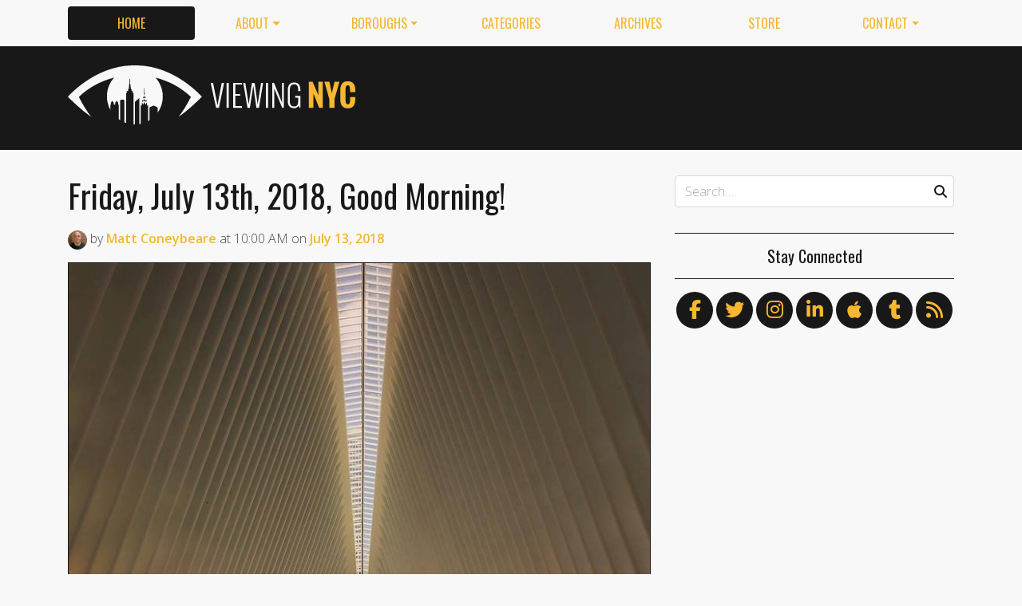

--- FILE ---
content_type: text/html
request_url: https://viewing.nyc/friday-july-13th-2018-good-morning/
body_size: 11410
content:
<!DOCTYPE html>
<!--[if lt IE 7]>      <html class="lt-ie9 lt-ie8 lt-ie7" lang="en"> <![endif]-->
<!--[if IE 7]>         <html class="lt-ie9 lt-ie8" lang="en"> <![endif]-->
<!--[if IE 8]>         <html class="lt-ie9" lang="en"> <![endif]-->
<!--[if gt IE 8]><!--> <html class="no-js" lang="en"> <!--<![endif]-->
<head>
  <meta charset='utf-8' />
  <meta http-equiv='X-UA-Compatible' content='IE=edge' />
  <meta name=viewport content='width=device-width, initial-scale=1'>
  
  
  <title>Friday, July 13th, 2018, Good Morning! | Viewing NYC</title>
  <meta name='description' content='Good morning! Wishing you a happy Friday, July 13th, 2018 from all of us at Viewing NYC! Here&#39;s what the weather looks like in the City right now.' />


  <meta name='apple-mobile-web-app-title' content='Viewing NYC'>
  <link rel='apple-touch-icon'  type='image/png'  sizes='57x57'   href='https://cdn.viewing.nyc/assets/favicon/apple-touch-icon-57x57-c340284bc9d9d4edc1a4706688212126f67df465c21998f3f684689bc88e14c3.png'>
  <link rel='apple-touch-icon'  type='image/png'  sizes='60x60'   href='https://cdn.viewing.nyc/assets/favicon/apple-touch-icon-60x60-c6d76299dff1494b3d498f6fd062997237e7da4ca00d7f64a6e71ca643c02072.png'>
  <link rel='apple-touch-icon'  type='image/png'  sizes='72x72'   href='https://cdn.viewing.nyc/assets/favicon/apple-touch-icon-72x72-6e2e148533fbd537ddaeaaa53596595b1facc1bb37d6049b60ccd305394def16.png'>
  <link rel='apple-touch-icon'  type='image/png'  sizes='76x76'   href='https://cdn.viewing.nyc/assets/favicon/apple-touch-icon-76x76-67089388b0254c0562e7069d3e8acfe6e14c069ef43184465c5cf2dc92f448b2.png'>
  <link rel='apple-touch-icon'  type='image/png'  sizes='114x114' href='https://cdn.viewing.nyc/assets/favicon/apple-touch-icon-114x114-75e98da602948abc6d55336ce1490735e337eefb1d9d227f5ebbd29e4616515e.png'>
  <link rel='apple-touch-icon'  type='image/png'  sizes='120x120' href='https://cdn.viewing.nyc/assets/favicon/apple-touch-icon-120x120-3bff878d57d55736c53e397e302bba2ace05f9d39a2ead066d701798bd32b8ef.png'>
  <link rel='apple-touch-icon'  type='image/png'  sizes='144x144' href='https://cdn.viewing.nyc/assets/favicon/apple-touch-icon-144x144-f73c2dffc552cfc8636bb361f1518b5b737a085c9b719db144416651272ebcb7.png'>
  <link rel='apple-touch-icon'  type='image/png'  sizes='152x152' href='https://cdn.viewing.nyc/assets/favicon/apple-touch-icon-152x152-1bd134a80c2f03ad92612a462fe193b3df249e7663fa14b23624cf8db3709a1d.png'>
  <link rel='apple-touch-icon'  type='image/png'  sizes='180x180' href='https://cdn.viewing.nyc/assets/favicon/apple-touch-icon-180x180-e2c742084801670a8a1e4758de61d823deb9c0ab46bfe144a957da91b9e79352.png'>
  <link rel='icon'              type='image/png'  sizes='16x16'   href='https://cdn.viewing.nyc/assets/favicon/favicon-16x16-aaa6182abefe48ace7bcd8d950f88ec6fb79c9baa44dbf1af85356db25851700.png'>
  <link rel='icon'              type='image/png'  sizes='32x32'   href='https://cdn.viewing.nyc/assets/favicon/favicon-32x32-9fab69a968d6aae6537838c4e3602f82ad272190cd2c08a625839ac166a4dfa2.png'>
  <link rel='icon'              type='image/png'  sizes='96x96'   href='https://cdn.viewing.nyc/assets/favicon/favicon-96x96-17350256031714b5c60af467710931deeb018af3d58f197bf148eab96fd1c616.png'>
  <link rel='icon'              type='image/png'  sizes='160x160' href='https://cdn.viewing.nyc/assets/favicon/favicon-160x160-05621976cf9ae25569b03b1b13fc98d97cdce82180c02823a64874d113f04a07.png'>
  <link rel='icon'              type='image/png'  sizes='192x192' href='https://cdn.viewing.nyc/assets/favicon/favicon-192x192-3e57743e7188d179397bf096d9c3f4b24b506ccf9dc8e252ebc5cf83f5ee6ca5.png'>
  <meta name='application-name' content='Viewing NYC'>
  <meta name='msapplication-TileColor' content='#f8f8f8'>
  <meta name='msapplication-TileImage' content='https://cdn.viewing.nyc/assets/favicon/mstile-144x144-f73c2dffc552cfc8636bb361f1518b5b737a085c9b719db144416651272ebcb7.png'>  
  <meta itemprop='name'        content='Friday, July 13th, 2018, Good Morning!' />
  <meta itemprop='description' content='Good morning! Wishing you a happy Friday, July 13th, 2018 from all of us at Viewing NYC! Here&#39;s what the weather looks like in the City right now.' />
  <meta itemprop='image'       content='http://cdn.viewing.nyc/assets/media/b3e990f4a55fefc1543a674aa9e5b132/elements/fbaebfaed919b359cf31d73b58d60379/02bbad4f-6182-4c74-b446-27491c3a54b0.jpg' />

  <meta property='fb:admins' content='100025296554145' />
  <meta property='fb:app_id' content='674769869309686'>
  <meta name='twitter:card'             content='summary_large_image' />
  <meta name='twitter:site'             content='@viewingnyc' />
  <meta name='twitter:title'            content='Friday, July 13th, 2018, Good Morning!' />
  <meta name='twitter:creator'          content='@coneybeare' />
  <meta name='twitter:url'              content='https://viewing.nyc/friday-july-13th-2018-good-morning/' />
  <meta name='twitter:description'      content='Good morning! Wishing you a happy Friday, July 13th, 2018 from all of us at Viewing NYC! Here&#39;s what the weather looks like in the City right now.' />
  <meta name='twitter:text:description' content='Good morning! Wishing you a happy Friday, July 13th, 2018 from all of us at Viewing NYC! Here&#39;s what the weather looks like in the City right now.' />
  <meta name='twitter:image:src'        content='http://cdn.viewing.nyc/assets/media/b3e990f4a55fefc1543a674aa9e5b132/elements/fbaebfaed919b359cf31d73b58d60379/02bbad4f-6182-4c74-b446-27491c3a54b0.jpg' />

  <meta property='og:type'        content='article' />
  <meta property='og:title'       content='Friday, July 13th, 2018, Good Morning!' />
  <meta property='og:url'         content='https://viewing.nyc/friday-july-13th-2018-good-morning/' />
  <meta property='og:description' content='Good morning! Wishing you a happy Friday, July 13th, 2018 from all of us at Viewing NYC! Here&#39;s what the weather looks like in the City right now.' />
  <meta property='og:site_name'   content='Viewing NYC' />

  <meta property='article:published_time' content='2018-07-13T10:00:00-04:00' />
  <meta property='article:modified_time'  content='2018-10-14T17:40:17-04:00' />
  <meta property='article:author'         content='https://viewing.nyc/authors/coneybeare/' />
  <meta property='article:publisher'      content='https://viewing.nyc/' />

  <meta property='article:tag' content='Financial District' />
  <meta property='article:tag' content='Manhattan' />
  <meta property='article:tag' content='autopost' />
  <meta property='article:tag' content='buildings' />
  <meta property='article:tag' content='calatrava' />
  <meta property='article:tag' content='good morning' />
  <meta property='article:tag' content='instagram' />
  <meta property='article:tag' content='j_onglatco' />
  <meta property='article:tag' content='oculus' />
  <meta property='article:tag' content='santiago calatrava' />
  <meta property='article:tag' content='world trade center oculus' />

  <meta property='og:image'             content='http://cdn.viewing.nyc/assets/media/b3e990f4a55fefc1543a674aa9e5b132/elements/fbaebfaed919b359cf31d73b58d60379/02bbad4f-6182-4c74-b446-27491c3a54b0.jpg' />
  <meta property='og:image:secure_url'  content='https://cdn.viewing.nyc/assets/media/b3e990f4a55fefc1543a674aa9e5b132/elements/fbaebfaed919b359cf31d73b58d60379/02bbad4f-6182-4c74-b446-27491c3a54b0.jpg' />
  <meta property='og:image:type'        content='image/jpeg' />
  <meta property='og:image:width'       content='1080' />
  <meta property='og:image:height'      content='1350' />


  <link href="https://viewing.nyc/friday-july-13th-2018-good-morning/" rel="canonical" />
  <link rel="alternate" type="application/atom+xml" title="ATOM" href="https://viewing.nyc/feed/" />
  
  

  <link rel="stylesheet" media="all" href="//fonts.googleapis.com/css?family=Open+Sans:300,400,600|Oswald:300,400,700" />
  <link rel="stylesheet" media="all" href="https://cdn.viewing.nyc/assets/public-1b31816b33560db91ef7f37499ff9470df68bb91cbe98c6a4a93342a34843a61.css" />
  <!--[if lt IE 9]>
    <script src="https://oss.maxcdn.com/html5shiv/3.7.2/html5shiv.min.js"></script>
    <script src="https://oss.maxcdn.com/respond/1.4.2/respond.min.js"></script>
  <![endif]-->
<script>
  // Setup our namespace and default args
  var VNYC = {
    loaded: false,
    documentReady: {},
    documentReadyAjax: {}
  };
  
  // Basic function allows us to call back-loaded elements before they are defined
  VNYC.defer = function(namespace, method, args) {
    if (VNYC.loaded && VNYC[namespace] && VNYC[namespace][method]) {
      VNYC[namespace][method](args);
    } else {
      // console.log('Waiting for VNYC[' + namespace + '][' + method + '] to load...');
      setTimeout(function() { VNYC.defer(namespace, method, args) }, 50);
    }
  }
</script>
<meta name="csrf-param" content="authenticity_token" />
<meta name="csrf-token" content="Ao0cceKbUnhxMuQBHPRtVz7SXpR3wr4JzNxTlC/TNv5OQIv7euNTPwqMQ84LcrQbFBi2oje6pdpKgauetO4LJg==" />
</head>
<body>
  <nav class='navbar navbar-expand-lg d-md-none mobile' role='navigation'>
  <div class='logo'>
  <a href="/">
    <div class='brand'>Viewing NYC</div>
</a></div>
  <button class='navbar-toggler' type='button' data-toggle='collapse' data-target='#navbar-collapse' aria-controls='navbar-collapse' aria-expanded='false' aria-label='Toggle navigation'>
    <span class="navbar-toggler-icon"></span>
  </button>
  
  <div class='collapse navbar-collapse' id='navbar-collapse'>
    
    <ul class='navbar-nav mr-auto mt-2 text-uppercase' role='tablist'>
      <li class="nav-item"><a class="active nav-link" href="/">Home</a></li>

<li class="dropdown nav-item"><a class="dropdown-toggle nav-link" data-toggle="dropdown" aria-haspopup="true" aria-expanded="false" href="/about/">About</a><div class="dropdown-menu"><a class="dropdown-item" href="/about/">Viewing NYC</a><a class="dropdown-item" href="/masthead/">Masthead</a><a class="dropdown-item" href="/jobs/">Jobs</a></div></li>

<li class="dropdown nav-item"><a class="dropdown-toggle nav-link" data-toggle="dropdown" aria-haspopup="true" aria-expanded="false" href="/boroughs/">Boroughs</a><div class="dropdown-menu"><a class="dropdown-item" href="/boroughs/brooklyn/">Brooklyn</a><a class="dropdown-item" href="/boroughs/manhattan/">Manhattan</a><a class="dropdown-item" href="/boroughs/queens/">Queens</a><a class="dropdown-item" href="/boroughs/staten-island/">Staten Island</a><a class="dropdown-item" href="/boroughs/the-bronx/">The Bronx</a></div></li>

<li class="nav-item"><a class="nav-link" href="/categories/">Categories</a></li>

<li class="nav-item"><a class="nav-link" href="/archives/">Archives</a></li>

<li class="nav-item"><a class="nav-link" href="https://shop.spreadshirt.com/viewingnyc">Store</a></li>

<li class="dropdown nav-item"><a class="dropdown-toggle nav-link" data-toggle="dropdown" aria-haspopup="true" aria-expanded="false" href="/contact/">Contact</a><div class="dropdown-menu"><a class="dropdown-item" href="/contact/">Send a Message</a><a class="dropdown-item" href="/contact/tips/">Send a Tip</a><a class="dropdown-item" href="/dmca/">DMCA Request</a></div></li>

      <li class="nav-item"><a class="nav-link" href="https://viewing.nyc/newsletter/">Newsletter</a></li>
    </ul>
    
    <form class="simple_form search" action="/search/" accept-charset="UTF-8" method="post"><input type="hidden" name="authenticity_token" value="0fsD7uy9JvXw+Jng2meK9rBcMEMhW9PGk8f8C8kfVlLdQoXW82VoKkAaPxR4uOcA98yDI3lBLAlH0tAChkxxUw==" autocomplete="off" />
      <i class='fas fa-search'></i>
      <input class="form-control string search optional" name="q" placeholder="Search…" type="search" id="search_query" />
</form>    
  </div>
</nav>
<nav class='d-none d-md-block' role='navigation'>
  <div class='container'>
    <div class='wrap'>
      <ul class='nav nav-pills nav-justified text-uppercase' role='tablist'>
        <li class="nav-item"><a class="active nav-link" href="/">Home</a></li>

<li class="dropdown nav-item"><a class="dropdown-toggle nav-link" data-toggle="dropdown" aria-haspopup="true" aria-expanded="false" href="/about/">About</a><div class="dropdown-menu"><a class="dropdown-item" href="/about/">Viewing NYC</a><a class="dropdown-item" href="/masthead/">Masthead</a><a class="dropdown-item" href="/jobs/">Jobs</a></div></li>

<li class="dropdown nav-item"><a class="dropdown-toggle nav-link" data-toggle="dropdown" aria-haspopup="true" aria-expanded="false" href="/boroughs/">Boroughs</a><div class="dropdown-menu"><a class="dropdown-item" href="/boroughs/brooklyn/">Brooklyn</a><a class="dropdown-item" href="/boroughs/manhattan/">Manhattan</a><a class="dropdown-item" href="/boroughs/queens/">Queens</a><a class="dropdown-item" href="/boroughs/staten-island/">Staten Island</a><a class="dropdown-item" href="/boroughs/the-bronx/">The Bronx</a></div></li>

<li class="nav-item"><a class="nav-link" href="/categories/">Categories</a></li>

<li class="nav-item"><a class="nav-link" href="/archives/">Archives</a></li>

<li class="nav-item"><a class="nav-link" href="https://shop.spreadshirt.com/viewingnyc">Store</a></li>

<li class="dropdown nav-item"><a class="dropdown-toggle nav-link" data-toggle="dropdown" aria-haspopup="true" aria-expanded="false" href="/contact/">Contact</a><div class="dropdown-menu"><a class="dropdown-item" href="/contact/">Send a Message</a><a class="dropdown-item" href="/contact/tips/">Send a Tip</a><a class="dropdown-item" href="/dmca/">DMCA Request</a></div></li>

      </ul>
    </div>
  </div>
</nav>

  <div class='full-width container-fluid'>
  <header class='container'>
      <div class="wrap">
        <div class='row'>
          <div class='col-md-6 col-lg-2 col-xl-4 d-none d-md-block'>
            <div class='logo'>
  <a href="/">
    <div class='brand'>Viewing NYC</div>
</a></div>
          </div>
          <div class='col-md-6 col-lg-10 col-xl-8'>
              <div class='da'>
    <div class='noitceteDkcolBdA draobredael detcetednu'>
      <!-- Viewing NYC Header Responsive -->
      <ins class="adsbygoogle"
           style="display:inline-block;max-width:728px;width:100%;height:90px"
           data-ad-client="ca-pub-5170560309888436"
           data-ad-slot="7891832246"></ins>
      <script>(adsbygoogle = window.adsbygoogle || []).push({});</script>
    </div>
  </div>

          </div>
        </div>
</div>    </div>
  </header>
</div>
  <div class='searchbar' style='display:none'>
  <div class='container'>
    <form class="simple_form search" action="/search/" accept-charset="UTF-8" method="post"><input type="hidden" name="authenticity_token" value="Aer5PVv0MbOxZ6ZB606UodEcjSCLP3M/FyjCQUwYTkkNU38FRCx/bAGFALVJkflXlow+QNMljPDDPe5IA0tpSA==" autocomplete="off" />
      <div class='input-group'>
        <input class="form-control string search optional" name="q" placeholder="Search…" type="search" id="search_query" />
        <span class='input-group-btn'>
          <input type="submit" name="commit" value="GO" class="btn btn-dark" data-disable-with="GO" />
        </span>
      </div>
</form>  </div>
</div>

  <!-- Flash notifications -->


<main role='main'>
  <div class='container'>
    <div class='row'>
      <div id='main' class='col-md-8'>
        




<!-- ------------------------------------------------------------------------------------------------ -->

<article class='post solo' itemscope itemtype='http://schema.org/Article'>

    <header>
    
  <h1 itemprop='name'>
    <a href="https://viewing.nyc/friday-july-13th-2018-good-morning/">Friday, July 13th, 2018, Good Morning!</a>
  </h1>

      <div class='metadata'>
    <span itemprop='author' itemscope='itemscope' itemtype='http://schema.org/Person'>
        <a itemprop="url" rel="author" href="/authors/coneybeare/"><img itemprop="image" class="rounded-circle" width="48" height="48" alt="Matt Coneybeare" srcset="https://cdn.viewing.nyc/assets/authors/8dc04ff621e296102c5bfb064e6bbad8/avatars/a86fb00b762dd1e22365f97375989548/m/coneybeare_1x.jpeg 1x, https://cdn.viewing.nyc/assets/authors/8dc04ff621e296102c5bfb064e6bbad8/avatars/a86fb00b762dd1e22365f97375989548/m/coneybeare_2x.jpeg 2x, https://cdn.viewing.nyc/assets/authors/8dc04ff621e296102c5bfb064e6bbad8/avatars/a86fb00b762dd1e22365f97375989548/m/coneybeare_3x.jpeg 3x, https://cdn.viewing.nyc/assets/authors/8dc04ff621e296102c5bfb064e6bbad8/avatars/a86fb00b762dd1e22365f97375989548/m/coneybeare_4x.jpeg 4x" src="https://cdn.viewing.nyc/assets/authors/8dc04ff621e296102c5bfb064e6bbad8/avatars/a86fb00b762dd1e22365f97375989548/m/coneybeare_2x.jpeg" /></a>
        by
      <a itemprop="url" rel="author" href="/authors/coneybeare/">
        <span itemprop="name">Matt Coneybeare</span>
</a>    </span>
    <div class='d-md-none'>
      on
      <a href="/archives/2018/7/13/">
        <time datetime='2018-07-13T10:00:00-04:00' itemprop='datePublished'>Jul. 13, 2018 at 10:00 AM</time>
</a>    </div>
    <span class='d-none d-md-inline'>
      at
      <time datetime='2018-07-13T10:00:00-04:00' itemprop='datePublished'>10:00 AM</time>
      on
      <a href="/archives/2018/7/13/">
        <time datetime='2018-07-13T10:00:00-04:00' itemprop='datePublished'>July 13, 2018</time>
</a>    </span>
  </div>

  </header>


  <div class='entry-content' itemprop='articleBody'>

        <section class='photos' itemprop='articleSection'>
  

  <figure class='photo' itemprop='image'>
      <a href='https://viewing.nyc/media/8bfc9087850a62b10d2c183765dcf654/' target='_blank' class='mfp mfp-image' data-mfp-caption='World Trade Center Oculus' data-mfp-attribution='j_onglatco' data-mfp-attribution-url='https://www.instagram.com/j_onglatco' data-mfp-src='https://cdn.viewing.nyc/assets/media/b3e990f4a55fefc1543a674aa9e5b132/elements/fbaebfaed919b359cf31d73b58d60379/02bbad4f-6182-4c74-b446-27491c3a54b0.jpg'>
  
        <img class="img-fluid" style="" alt="World Trade Center Oculus" width="750" height="750" srcset="https://cdn.viewing.nyc/assets/media/b3e990f4a55fefc1543a674aa9e5b132/elements/fbaebfaed919b359cf31d73b58d60379/xl/02bbad4f-6182-4c74-b446-27491c3a54b0_1x.jpg 1x, https://cdn.viewing.nyc/assets/media/b3e990f4a55fefc1543a674aa9e5b132/elements/fbaebfaed919b359cf31d73b58d60379/xl/02bbad4f-6182-4c74-b446-27491c3a54b0_2x.jpg 2x, https://cdn.viewing.nyc/assets/media/b3e990f4a55fefc1543a674aa9e5b132/elements/fbaebfaed919b359cf31d73b58d60379/xl/02bbad4f-6182-4c74-b446-27491c3a54b0_3x.jpg 3x, https://cdn.viewing.nyc/assets/media/b3e990f4a55fefc1543a674aa9e5b132/elements/fbaebfaed919b359cf31d73b58d60379/xl/02bbad4f-6182-4c74-b446-27491c3a54b0_4x.jpg 4x" src="https://cdn.viewing.nyc/assets/media/b3e990f4a55fefc1543a674aa9e5b132/elements/fbaebfaed919b359cf31d73b58d60379/xl/02bbad4f-6182-4c74-b446-27491c3a54b0_2x.jpg" />
      </a>

        <div class='blockline'>
          <div class='caption dont-break-out'>
              <figcaption>World Trade Center Oculus</figcaption>
          </div>
            <div class='attribution'>
              <span>Photo:</span>
              <a href="https://www.instagram.com/j_onglatco">j_onglatco</a>
            </div>
        </div>
  </figure>


</section>
        <section class='content' itemprop='articleSection'>
  <p>Good morning! Wishing you a happy <strong>Friday, July 13th, 2018</strong> from all of us at Viewing NYC!</p>

<p>Here&#39;s what the weather looks like in the City right now.</p>

</section>
        <section class='iframe' itemprop='articleSection'>
    <iframe class='embed-fixed-height' src='https://forecast.io/embed/#lat=40.7053111&amp;lon=-74.258188&amp;name=New%20York%20City&amp;color=#f7b731&amp;font=Arial' width='100%' height='245'></iframe>
</section>

    
    
        <section class='categories' itemprop='articleSection'>
      <ul class='list-inline text-uppercase'>
          <li class='list-inline-item'><a href="/categories/buildings/">buildings</a></li>
          <li class='list-inline-item'><a href="/categories/good-morning/">good morning</a></li>
      </ul>
    </section>

        <section class='locations' itemprop='articleSection'>
        
        <div class='location card d-flex flex-row' itemprop='map'>
          <div class='thumb'>
            <a class="mfp mfp-iframe" data-mfp-src="https://www.google.com/maps/embed/v1/place?key=AIzaSyDPxZod4KFMi-SHCqCiMDWcbkg1zE-Gaf8&amp;q=World+Trade+Center+Transportation+Hub%2C+New+York%2C+NY" href="https://maps.google.com/?q=World+Trade+Center+Transportation+Hub%2C+New+York%2C+NY"><img class="img-fluid" srcset="https://cdn.viewing.nyc/assets/locations/0a4fbb82c0e40a6f36db3445708fa4ef/map_images/eae2cf936e8716ac740a899e76e6e892/map/world-trade-center-transportation-hub_1x.jpeg 1x, https://cdn.viewing.nyc/assets/locations/0a4fbb82c0e40a6f36db3445708fa4ef/map_images/eae2cf936e8716ac740a899e76e6e892/map/world-trade-center-transportation-hub_2x.jpeg 2x" src="https://cdn.viewing.nyc/assets/locations/0a4fbb82c0e40a6f36db3445708fa4ef/map_images/eae2cf936e8716ac740a899e76e6e892/map/world-trade-center-transportation-hub_2x.jpeg" /></a>          </div>
          <div class='card-body caption align-top'>
            <div class='title'>World Trade Center Transportation Hub</div>
            <div class='card-text'>
              <hr>
              <ul class='list-unstyled'>
                <li class='truncate'><a href="https://maps.google.com/?q=World+Trade+Center+Transportation+Hub%2C+New+York%2C+NY"><i class='fas fa-map-marker-alt'></i>New York, NY</a></li>
              </ul>
            </div>
          </div>
        </div>
        
    </section>


      <section class='author' itemprop='articleSection'>
    <div class='card'>
  <div class='card-body'>
    <div class='media'>
      <a class="media-left" href="/authors/coneybeare/">
        <img class="rounded-circle" width="96" height="96" alt="Matt Coneybeare" srcset="https://cdn.viewing.nyc/assets/authors/8dc04ff621e296102c5bfb064e6bbad8/avatars/a86fb00b762dd1e22365f97375989548/l/coneybeare_1x.jpeg 1x, https://cdn.viewing.nyc/assets/authors/8dc04ff621e296102c5bfb064e6bbad8/avatars/a86fb00b762dd1e22365f97375989548/l/coneybeare_2x.jpeg 2x, https://cdn.viewing.nyc/assets/authors/8dc04ff621e296102c5bfb064e6bbad8/avatars/a86fb00b762dd1e22365f97375989548/l/coneybeare_3x.jpeg 3x, https://cdn.viewing.nyc/assets/authors/8dc04ff621e296102c5bfb064e6bbad8/avatars/a86fb00b762dd1e22365f97375989548/l/coneybeare_4x.jpeg 4x" src="https://cdn.viewing.nyc/assets/authors/8dc04ff621e296102c5bfb064e6bbad8/avatars/a86fb00b762dd1e22365f97375989548/l/coneybeare_2x.jpeg" />
</a>      <div class='media-body'>
        <h4 class='media-heading'>Matt Coneybeare</h4>
        <p>
          <em>Editor in Chief</em>
        </p>
        <p>
          Matt enjoys exploring the City&#39;s with his partner and son. He is an avid marathon runner, and spends most of his time eating, running, and working on cool stuff.
        </p>
        
        
        <p>
          <a class="entry-author-link" itemprop="url" rel="author" href="/authors/coneybeare/">Posts by Matt Coneybeare</a>
        </p>
        
      </div>
    </div>
  </div>
</div>
  </section>

      <section class='contact' itemprop='articleSection'>
    <p class='minimal'>
      <em>Something wrong with this post? <a href="/contact/report/">Let us know!</a></em>
    </p>      
  </section>

    
  <section class='share' itemprop='articleSection'>
      <div class='wrap'>
        <h4>Share This Post</h4>
        <div class='social'>

          <ul>
            <li><a title="Share on Facebook" id="facebook" class="swappable ios" data-toggle="tooltip" onclick="javascript:window.open(this.href,&#39;&#39;,&#39;menubar=no,toolbar=no,resizable=yes,scrollbars=yes,height=325,width=548&#39;);return false;" data-href-ios="fb://publish/profile/me?text=Friday%2C%20July%2013th%2C%202018%2C%20Good%20Morning%21%20https%3A%2F%2Fviewing.nyc%2Ffriday-july-13th-2018-good-morning%2F" href="https://www.facebook.com/dialog/share?app_id=674769869309686&amp;display=popup&amp;href=https%3A%2F%2Fviewing.nyc%2Ffriday-july-13th-2018-good-morning%2F&amp;redirect_uri=https%3A%2F%2Fviewing.nyc%2Fclosepopup%2F"><i class='fab fa-facebook-f'></i></a></li>
                  
            <li><a title="Share on Twitter" id="twitter" class="swappable ios" data-toggle="tooltip" onclick="javascript:window.open(this.href,&#39;&#39;,&#39;menubar=no,toolbar=no,resizable=yes,scrollbars=yes,height=420,width=550&#39;);return false;" data-href-ios="twitter://post?message=Friday%2C%20July%2013th%2C%202018%2C%20Good%20Morning%21%20via%20@viewingnyc%20https%3A%2F%2Fviewing.nyc%2Ffriday-july-13th-2018-good-morning%2F" href="https://twitter.com/intent/tweet?url=https%3A%2F%2Fviewing.nyc%2Ffriday-july-13th-2018-good-morning%2F&amp;via=viewingnyc&amp;related=viewingnyc,coneybeare"><i class='fab fa-twitter'></i></a></li>
        
            <li><a title="Share on LinkedIn" id="linkedin" data-toggle="tooltip" onclick="javascript:window.open(this.href,&#39;&#39;,&#39;menubar=no,toolbar=no,resizable=yes,scrollbars=yes,height=570,width=520&#39;);return false;" href="http://www.linkedin.com/shareArticle?mini=true&amp;url=https%3A%2F%2Fviewing.nyc%2Ffriday-july-13th-2018-good-morning%2F&amp;title=Friday%2C%20July%2013th%2C%202018%2C%20Good%20Morning%21&amp;summary=Good%20morning%21%20Wishing%20you%20a%20happy%20Friday%2C%20July%2013th%2C%202018%20from%20all%20of%20us%20at%20Viewing%20NYC%21%20Here%27s%20what%20the%20weather%20looks%20like%20in%20the%20City%20right%20now."><i class='fab fa-linkedin-in'></i></a></li>
        
            <li><a title="Share on Tumblr" id="tumblr" data-toggle="tooltip" onclick="javascript:window.open(this.href,&#39;&#39;,&#39;menubar=no,toolbar=no,resizable=yes,scrollbars=yes,height=430,width=446&#39;);return false;" href="https://www.tumblr.com/share/link?url=https%3A%2F%2Fviewing.nyc%2Ffriday-july-13th-2018-good-morning%2F&amp;name=Friday%2C%20July%2013th%2C%202018%2C%20Good%20Morning%21&amp;description=Good%20morning%21%20Wishing%20you%20a%20happy%20Friday%2C%20July%2013th%2C%202018%20from%20all%20of%20us%20at%20Viewing%20NYC%21%20Here%27s%20what%20the%20weather%20looks%20like%20in%20the%20City%20right%20now."><i class='fab fa-tumblr'></i></a></li>
            
            <li><a title="Submit to reddit" id="reddit" data-toggle="tooltip" onclick="javascript:window.open(this.href,&#39;&#39;,&#39;menubar=no,toolbar=no,resizable=yes,scrollbars=yes,height=480,width=640&#39;);return false;" href="https://reddit.com/submit?url=https%3A%2F%2Fviewing.nyc%2Ffriday-july-13th-2018-good-morning%2F&amp;title=Friday%2C%20July%2013th%2C%202018%2C%20Good%20Morning%21"><i class='fab fa-reddit-alien'></i></a></li>
            
            <li><a title="Submit to StumbleUpon" id="stumbleupon" data-toggle="tooltip" onclick="javascript:window.open(this.href,&#39;&#39;,&#39;menubar=no,toolbar=no,resizable=yes,scrollbars=yes,height=480,width=640&#39;);return false;" href="https://www.stumbleupon.com/submit?url=https%3A%2F%2Fviewing.nyc%2Ffriday-july-13th-2018-good-morning%2F&amp;title=Friday%2C%20July%2013th%2C%202018%2C%20Good%20Morning%21"><i class='fab fa-stumbleupon'></i></a></li>
        
          </ul>
        </div>
      </div>
  </section>

    
    <section class='related' itemprop='articleSection'>
      <div class='wrap'>
        <h4>If You Liked This, You May Enjoy&hellip;</h4>
        <div class='row'>
            <div class='col-md-6'>
              
    <div class='teaser'>
      <div class='media'>
        <div class='media-left pr-2'>
          <a href="/thursday-january-2nd-2020-good-morning/"><img class="rounded-circle" alt="World Trade Center Oculus" width="84" height="84" srcset="https://cdn.viewing.nyc/assets/media/444ad920a6b6ab815cd6b53441db19a4/elements/19cfc208a3958c77802ddb57b323f2c6/xs/21dd1149-b807-4f01-837b-840edebbf756_1x.jpg 1x, https://cdn.viewing.nyc/assets/media/444ad920a6b6ab815cd6b53441db19a4/elements/19cfc208a3958c77802ddb57b323f2c6/xs/21dd1149-b807-4f01-837b-840edebbf756_2x.jpg 2x, https://cdn.viewing.nyc/assets/media/444ad920a6b6ab815cd6b53441db19a4/elements/19cfc208a3958c77802ddb57b323f2c6/xs/21dd1149-b807-4f01-837b-840edebbf756_3x.jpg 3x, https://cdn.viewing.nyc/assets/media/444ad920a6b6ab815cd6b53441db19a4/elements/19cfc208a3958c77802ddb57b323f2c6/xs/21dd1149-b807-4f01-837b-840edebbf756_4x.jpg 4x" src="https://cdn.viewing.nyc/assets/media/444ad920a6b6ab815cd6b53441db19a4/elements/19cfc208a3958c77802ddb57b323f2c6/xs/21dd1149-b807-4f01-837b-840edebbf756_2x.jpg" /></a>        </div>
      
        <div class='media-body align-self-center'>
          <div class='media-heading'>
            <a href="/thursday-january-2nd-2020-good-morning/">Thursday, January 2nd, 2020, Good Morning!</a>
          </div>
        </div>
      </div>
    </div>

            </div>
            <div class='col-md-6'>
              
    <div class='teaser'>
      <div class='media'>
        <div class='media-left pr-2'>
          <a href="/wednesday-october-23rd-2019-good-morning/"><img class="rounded-circle" alt="World Trade Center Oculus, Financial District, Manhattan" width="84" height="84" srcset="https://cdn.viewing.nyc/assets/media/51c58e7a4562b0ee786e102f1d47c818/elements/f76a3dcd5106b984d0e2779f65b97469/xs/e32efa34-5baa-4bb3-acda-b5e99b9224c2_1x.jpg 1x, https://cdn.viewing.nyc/assets/media/51c58e7a4562b0ee786e102f1d47c818/elements/f76a3dcd5106b984d0e2779f65b97469/xs/e32efa34-5baa-4bb3-acda-b5e99b9224c2_2x.jpg 2x, https://cdn.viewing.nyc/assets/media/51c58e7a4562b0ee786e102f1d47c818/elements/f76a3dcd5106b984d0e2779f65b97469/xs/e32efa34-5baa-4bb3-acda-b5e99b9224c2_3x.jpg 3x, https://cdn.viewing.nyc/assets/media/51c58e7a4562b0ee786e102f1d47c818/elements/f76a3dcd5106b984d0e2779f65b97469/xs/e32efa34-5baa-4bb3-acda-b5e99b9224c2_4x.jpg 4x" src="https://cdn.viewing.nyc/assets/media/51c58e7a4562b0ee786e102f1d47c818/elements/f76a3dcd5106b984d0e2779f65b97469/xs/e32efa34-5baa-4bb3-acda-b5e99b9224c2_2x.jpg" /></a>        </div>
      
        <div class='media-body align-self-center'>
          <div class='media-heading'>
            <a href="/wednesday-october-23rd-2019-good-morning/">Wednesday, October 23rd, 2019, Good Morning!</a>
          </div>
        </div>
      </div>
    </div>

            </div>
            <div class='col-md-6'>
              
    <div class='teaser'>
      <div class='media'>
        <div class='media-left pr-2'>
          <a href="/thursday-september-12th-2019-good-morning/"><img class="rounded-circle" alt="World Trade Center Oculus" width="84" height="84" srcset="https://cdn.viewing.nyc/assets/media/c0f4935144757ed3f21cecdd1aee67fe/elements/09e405d80d10e4ef62c456f9790180af/xs/e0acbb19-7446-41c2-a8c9-8d6b0e6b510e_1x.jpg 1x, https://cdn.viewing.nyc/assets/media/c0f4935144757ed3f21cecdd1aee67fe/elements/09e405d80d10e4ef62c456f9790180af/xs/e0acbb19-7446-41c2-a8c9-8d6b0e6b510e_2x.jpg 2x, https://cdn.viewing.nyc/assets/media/c0f4935144757ed3f21cecdd1aee67fe/elements/09e405d80d10e4ef62c456f9790180af/xs/e0acbb19-7446-41c2-a8c9-8d6b0e6b510e_3x.jpg 3x, https://cdn.viewing.nyc/assets/media/c0f4935144757ed3f21cecdd1aee67fe/elements/09e405d80d10e4ef62c456f9790180af/xs/e0acbb19-7446-41c2-a8c9-8d6b0e6b510e_4x.jpg 4x" src="https://cdn.viewing.nyc/assets/media/c0f4935144757ed3f21cecdd1aee67fe/elements/09e405d80d10e4ef62c456f9790180af/xs/e0acbb19-7446-41c2-a8c9-8d6b0e6b510e_2x.jpg" /></a>        </div>
      
        <div class='media-body align-self-center'>
          <div class='media-heading'>
            <a href="/thursday-september-12th-2019-good-morning/">Thursday, September 12th, 2019, Good Morning!</a>
          </div>
        </div>
      </div>
    </div>

            </div>
            <div class='col-md-6'>
              
    <div class='teaser'>
      <div class='media'>
        <div class='media-left pr-2'>
          <a href="/saturday-august-31st-2019-good-morning/"><img class="rounded-circle" alt="World Trade Center Oculus" width="84" height="84" srcset="https://cdn.viewing.nyc/assets/media/0f3aebafc2fabee3f2be25eadb90fb2e/elements/6973699331cadb046ee505dbbd094f1f/xs/3e4e2aec-3f62-4231-a299-7fb72b54ee1a_1x.jpg 1x, https://cdn.viewing.nyc/assets/media/0f3aebafc2fabee3f2be25eadb90fb2e/elements/6973699331cadb046ee505dbbd094f1f/xs/3e4e2aec-3f62-4231-a299-7fb72b54ee1a_2x.jpg 2x, https://cdn.viewing.nyc/assets/media/0f3aebafc2fabee3f2be25eadb90fb2e/elements/6973699331cadb046ee505dbbd094f1f/xs/3e4e2aec-3f62-4231-a299-7fb72b54ee1a_3x.jpg 3x, https://cdn.viewing.nyc/assets/media/0f3aebafc2fabee3f2be25eadb90fb2e/elements/6973699331cadb046ee505dbbd094f1f/xs/3e4e2aec-3f62-4231-a299-7fb72b54ee1a_4x.jpg 4x" src="https://cdn.viewing.nyc/assets/media/0f3aebafc2fabee3f2be25eadb90fb2e/elements/6973699331cadb046ee505dbbd094f1f/xs/3e4e2aec-3f62-4231-a299-7fb72b54ee1a_2x.jpg" /></a>        </div>
      
        <div class='media-body align-self-center'>
          <div class='media-heading'>
            <a href="/saturday-august-31st-2019-good-morning/">Saturday, August 31st, 2019, Good Morning!</a>
          </div>
        </div>
      </div>
    </div>

            </div>
        </div>
      </div>
    </section>

      <section class='newsletter' itemprop='articleSection'>
    <div class='wrap'>
      <h4>Subscribe to Viewing NYC by Email</h4>
      
<form id="9e07b7ca-c0c3-4fe7-bc09-aa276531ba30" class="newsletter-form" action="https://viewing.nyc/newsletter/" accept-charset="UTF-8" method="post"><input type="hidden" name="authenticity_token" value="7WRKBg8ZIhIK8jO5huqs+sS2VxssFOKFgjZqlyDM/XA/IbD9bgHWr0NYLnYeTVNEfxBEq3/J8VS/H8f4KJ7cnA==" autocomplete="off" />
  <div class='form-group'>
    <div class='input-group'>
      <span class='input-group-prepend'><i class='far fa-envelope input-group-text'></i></span>
      <label class='sr-only input-group-text' for='input-email'>Email Address</label>
      <input type='email' id='input-email' name='email' class='form-control' id='input-email' placeholder='Enter email address'>
      <span class='input-group-append'>
        <button id='submit-button' class='btn btn-primary' data-loading-text='<i class="far fa-spin fa-circle-o-notch"></i>'><i class='fas fa-arrow-right'></i></button>
      </span>
    </div>
  </div>
  <div class="_autem_1751378852"><style media="screen">._autem_1751378852 {position:absolute!important;top:-9999px;left:-9999px;}</style><label for="_autem">If you are a human, ignore this field</label><input type="text" name="_autem" id="_autem" autocomplete="off" tabindex="-1" /></div>
  <div class='form-group' id='newsletter-frequency' style='display:none;'>
    <div class='input-group'>
      <label class='form-check-inline'>
        <input class='form-check-input' type='radio' name='selection' value='daily' id='inlineRadio1' checked='checked'> <span class='small'>Daily</span>
      </label>
      <label class='form-check-inline'>
        <input class='form-check-input' type='radio' name='selection' value='weekly' id='inlineRadio2' > <span class='small'>Weekly</span>
      </label>
      <label class='form-check-inline'>
        <input class='form-check-input' type='radio' name='selection' value='both' id='inlineRadio3'> <span class='small'>Both</span>
      </label>
    </div>
  </div>
  <p id='subscription-status' style='display:none;'></p>
  <p class='small'>
    We hate spam too, so we absolutely won't give your email address to anybody else. Expect emails containing the site's most popular articles only as frequently as you like.
  </p>
</form>
    </div>
  </section>

      <section class='daretoof' itemprop='articleSection'>
    <h4>Brought To You By&hellip;</h4>
    <div class='wrap'>
      <div class='da'>
        <div class='noitceteDkcolBdA draobredael detcetednu'>
          <!-- Viewing NYC Footer Responsive -->
          <ins class="adsbygoogle"
               style="display:inline-block;width:100%;"
               data-ad-client="ca-pub-5170560309888436"
               data-ad-slot="9588244645"
               data-ad-format="auto"
               data-full-width-responsive="true"></ins>
          <script>(adsbygoogle = window.adsbygoogle || []).push({});</script>
        </div>
      </div>
    </div>
  </section>

      <section class='copyright' itemprop='articleSection'>
    <footer>
  <div class='text-center minimal'>
    &copy; Viewing NYC, all rights reserved. Viewing NYC is owned and operated by <a href="https://urbanapps.com">Urban Apps, LLC</a>. Made with <i class='fas fa-heart'></i> in NYC
  </div>
</footer>
  </section>


  </div>
</article>


      </div>
      
        <div id='sidebar' class='col-md-4 d-none d-md-block'>
          <div class="sidebar">
  <div class='search d-none d-md-block'>
  <div class='wrap'>      
    <form class="simple_form search" action="/search/" accept-charset="UTF-8" method="post"><input type="hidden" name="authenticity_token" value="5ypN3qphzaYR+vt8CvHWIpOKPchGuMeswfPnv8c7Q0Hrk8vmtbmDeaEYXYioLrvU1BqOqB6iOGMV5su2iGhkQA==" autocomplete="off" />
      <div class='form-group'>
        <i class='fas fa-search'></i>
        <input class="form-control string search optional" name="q" placeholder="Search…" type="search" id="search_query" />
      </div>
</form>  </div>
</div>
  <div class='follow'>
  <h5>Stay Connected</h5>
  <div class='social'>
    <ul>
      <li><a title="Follow us on Facebook" href="https://facebook.com/viewingnyc"><i class='fab fa-facebook-f'></i></a></li>
      <li><a title="Follow us on Twitter" href="https://twitter.com/viewingnyc"><i class='fab fa-twitter'></i></a></li>
      <li><a title="Follow us on Instagram" href="https://instagram.com/viewingnyc"><i class='fab fa-instagram'></i></a></li>
      <li><a title="Follow us on LinkedIn" href="https://www.linkedin.com/company/viewing-nyc"><i class='fab fa-linkedin-in'></i></a></li>
      <li><a title="Follow us on Apple News" href="https://news.apple.com/TZ0I7M5pqQcumQIdBI6R6oA"><i class='fab fa-apple'></i></a></li>
      <li><a title="Follow us on Tumblr" href="http://viewingnyc.tumblr.com"><i class='fab fa-tumblr'></i></a></li>
      <li><a title="Follow us through RSS" class="last" href="https://viewing.nyc/feed/"><i class='fas fa-rss'></i></a></li>
    </ul>
  </div>
</div>

    <div class='da'>
    <div class='wrap'>
      <div class='noitceteDkcolBdA rabedis'>
        <!-- Viewing NYC Large Rectangle -->
        <ins class='adsbygoogle'
             style='display:block'
             data-ad-client='ca-pub-5170560309888436'
             data-ad-slot='5022104241'
             data-ad-format='auto'></ins>
        <script>(adsbygoogle = window.adsbygoogle || []).push({});</script>
          <!-- Matched Content Responsive Leaderboard -->
          <!-- <ins class='adsbygoogle'
               style='display:block'
               data-ad-client='ca-pub-5170560309888436'
               data-ad-slot='5022104241'
               data-ad-format='autorelaxed'></ins>
          <script>
          (adsbygoogle = window.adsbygoogle || []).push({});
          </script> -->
      </div>
    </div>
  </div>

  <div class='about'>
  <div class='wrap'>
    <h5>What Is Viewing NYC</h5>
    <p>Viewing NYC is a site that features videos and photos of the art, comedy, culture, food, history and events of New York City.</p>
  </div>
</div>
  
  <div class='random'>
  <div class='wrap'>
    <h5>Random Post</h5>
    
    <div class='teaser'>
      <div class='media'>
        <div class='media-left pr-2'>
          <a href="/2019-new-york-city-taxi-drivers-sexy-pin-up-calendar-released/"><img class="rounded-circle" alt="2019 NYC Taxi Drivers Calendar" width="84" height="84" srcset="https://cdn.viewing.nyc/assets/media/9156d87e1b29af021c98fe1c428072ee/elements/dd66894bdf6e706026c5abb425e22d09/xs/d35311fc-2e32-4f48-b665-6bed2f05fb5b_1x.jpg 1x, https://cdn.viewing.nyc/assets/media/9156d87e1b29af021c98fe1c428072ee/elements/dd66894bdf6e706026c5abb425e22d09/xs/d35311fc-2e32-4f48-b665-6bed2f05fb5b_2x.jpg 2x, https://cdn.viewing.nyc/assets/media/9156d87e1b29af021c98fe1c428072ee/elements/dd66894bdf6e706026c5abb425e22d09/xs/d35311fc-2e32-4f48-b665-6bed2f05fb5b_3x.jpg 3x, https://cdn.viewing.nyc/assets/media/9156d87e1b29af021c98fe1c428072ee/elements/dd66894bdf6e706026c5abb425e22d09/xs/d35311fc-2e32-4f48-b665-6bed2f05fb5b_4x.jpg 4x" src="https://cdn.viewing.nyc/assets/media/9156d87e1b29af021c98fe1c428072ee/elements/dd66894bdf6e706026c5abb425e22d09/xs/d35311fc-2e32-4f48-b665-6bed2f05fb5b_2x.jpg" /></a>        </div>
      
        <div class='media-body align-self-center'>
          <div class='media-heading'>
            <a href="/2019-new-york-city-taxi-drivers-sexy-pin-up-calendar-released/">2019 New York City Taxi Drivers Sexy Pin-Up Calendar Released</a>
          </div>
        </div>
      </div>
    </div>

  </div>
</div>

    <div class='popular'>
    <div class='wrap'>
      <h5>Most Popular Posts This Week</h5>
        
    <div class='teaser'>
      <div class='media'>
        <div class='media-left pr-2'>
          <a href="/video-where-do-subway-trains-go-when-they-arent-in-service-nyc-subway-and-rail-transit-yards-explained/"><img class="rounded-circle" alt="Where do Subway Trains Go When They Aren&#39;t in Service? NYC Subway (and Rail Transit) Yards Explained" width="84" height="84" srcset="https://cdn.viewing.nyc/assets/media/97c5eece4ebd11010695a95d26abb55b/elements/2e2dcfeb2d6fee7724d637894fea103a/xs/e7d03f50-389c-4da1-a3c2-89315223d4a2_1x.jpg 1x, https://cdn.viewing.nyc/assets/media/97c5eece4ebd11010695a95d26abb55b/elements/2e2dcfeb2d6fee7724d637894fea103a/xs/e7d03f50-389c-4da1-a3c2-89315223d4a2_2x.jpg 2x, https://cdn.viewing.nyc/assets/media/97c5eece4ebd11010695a95d26abb55b/elements/2e2dcfeb2d6fee7724d637894fea103a/xs/e7d03f50-389c-4da1-a3c2-89315223d4a2_3x.jpg 3x, https://cdn.viewing.nyc/assets/media/97c5eece4ebd11010695a95d26abb55b/elements/2e2dcfeb2d6fee7724d637894fea103a/xs/e7d03f50-389c-4da1-a3c2-89315223d4a2_4x.jpg 4x" src="https://cdn.viewing.nyc/assets/media/97c5eece4ebd11010695a95d26abb55b/elements/2e2dcfeb2d6fee7724d637894fea103a/xs/e7d03f50-389c-4da1-a3c2-89315223d4a2_2x.jpg" /></a>        </div>
      
        <div class='media-body align-self-center'>
          <div class='media-heading'>
            <a href="/video-where-do-subway-trains-go-when-they-arent-in-service-nyc-subway-and-rail-transit-yards-explained/">[VIDEO] Where do Subway Trains Go When They Aren't in Service? NYC Subway (and Rail Transit) Yards Explained</a>
          </div>
        </div>
      </div>
    </div>

        
    <div class='teaser'>
      <div class='media'>
        <div class='media-left pr-2'>
          <a href="/video-fifth-avenue-architecture-and-society-a-history-of-americas-street-of-dreams/"><img class="rounded-circle" alt="Fifth Avenue: Architecture and Society – A History of America’s Street of Dreams" width="84" height="84" srcset="https://cdn.viewing.nyc/assets/media/e75823cb0d6b492a49614794030f58d4/elements/3921d8e8ac50ad60c0e87d0d7752a831/xs/06463abf-fc93-411e-b6b2-d801a38c66a8_1x.jpg 1x, https://cdn.viewing.nyc/assets/media/e75823cb0d6b492a49614794030f58d4/elements/3921d8e8ac50ad60c0e87d0d7752a831/xs/06463abf-fc93-411e-b6b2-d801a38c66a8_2x.jpg 2x, https://cdn.viewing.nyc/assets/media/e75823cb0d6b492a49614794030f58d4/elements/3921d8e8ac50ad60c0e87d0d7752a831/xs/06463abf-fc93-411e-b6b2-d801a38c66a8_3x.jpg 3x, https://cdn.viewing.nyc/assets/media/e75823cb0d6b492a49614794030f58d4/elements/3921d8e8ac50ad60c0e87d0d7752a831/xs/06463abf-fc93-411e-b6b2-d801a38c66a8_4x.jpg 4x" src="https://cdn.viewing.nyc/assets/media/e75823cb0d6b492a49614794030f58d4/elements/3921d8e8ac50ad60c0e87d0d7752a831/xs/06463abf-fc93-411e-b6b2-d801a38c66a8_2x.jpg" /></a>        </div>
      
        <div class='media-body align-self-center'>
          <div class='media-heading'>
            <a href="/video-fifth-avenue-architecture-and-society-a-history-of-americas-street-of-dreams/">[VIDEO] Fifth Avenue: Architecture and Society – A History of America’s Street of Dreams</a>
          </div>
        </div>
      </div>
    </div>

        
    <div class='teaser'>
      <div class='media'>
        <div class='media-left pr-2'>
          <a href="/video-new-yorks-fanciest-burger-is-hidden-inside-an-iconic-department-store/"><img class="rounded-circle" alt="New York&#39;s Fanciest Burger Is Hidden Inside an Iconic Department Store — Icons" width="84" height="84" srcset="https://cdn.viewing.nyc/assets/media/5ef4c8cbde34e9be87d6c358b6bbd7ae/elements/2009c91f75c1f17086b52125c277869c/xs/00e3573f-c1e8-40c7-beab-97fca953c2c5_1x.jpg 1x, https://cdn.viewing.nyc/assets/media/5ef4c8cbde34e9be87d6c358b6bbd7ae/elements/2009c91f75c1f17086b52125c277869c/xs/00e3573f-c1e8-40c7-beab-97fca953c2c5_2x.jpg 2x, https://cdn.viewing.nyc/assets/media/5ef4c8cbde34e9be87d6c358b6bbd7ae/elements/2009c91f75c1f17086b52125c277869c/xs/00e3573f-c1e8-40c7-beab-97fca953c2c5_3x.jpg 3x, https://cdn.viewing.nyc/assets/media/5ef4c8cbde34e9be87d6c358b6bbd7ae/elements/2009c91f75c1f17086b52125c277869c/xs/00e3573f-c1e8-40c7-beab-97fca953c2c5_4x.jpg 4x" src="https://cdn.viewing.nyc/assets/media/5ef4c8cbde34e9be87d6c358b6bbd7ae/elements/2009c91f75c1f17086b52125c277869c/xs/00e3573f-c1e8-40c7-beab-97fca953c2c5_2x.jpg" /></a>        </div>
      
        <div class='media-body align-self-center'>
          <div class='media-heading'>
            <a href="/video-new-yorks-fanciest-burger-is-hidden-inside-an-iconic-department-store/">[VIDEO] New York's Fanciest Burger Is Hidden Inside an Iconic Department Store</a>
          </div>
        </div>
      </div>
    </div>

        
    <div class='teaser'>
      <div class='media'>
        <div class='media-left pr-2'>
          <a href="/video-meet-new-york-citys-trees-green-ash/"><img class="rounded-circle" alt="Meet NYC&#39;s Trees: Green Ash" width="84" height="84" srcset="https://cdn.viewing.nyc/assets/media/070fbca16849495b3fa168a0a66fefbc/elements/ebb66ef2567ed099cca3f18ae8528c9a/xs/b9156e24-3105-4442-bdc2-18bc4291224b_1x.jpg 1x, https://cdn.viewing.nyc/assets/media/070fbca16849495b3fa168a0a66fefbc/elements/ebb66ef2567ed099cca3f18ae8528c9a/xs/b9156e24-3105-4442-bdc2-18bc4291224b_2x.jpg 2x, https://cdn.viewing.nyc/assets/media/070fbca16849495b3fa168a0a66fefbc/elements/ebb66ef2567ed099cca3f18ae8528c9a/xs/b9156e24-3105-4442-bdc2-18bc4291224b_3x.jpg 3x, https://cdn.viewing.nyc/assets/media/070fbca16849495b3fa168a0a66fefbc/elements/ebb66ef2567ed099cca3f18ae8528c9a/xs/b9156e24-3105-4442-bdc2-18bc4291224b_4x.jpg 4x" src="https://cdn.viewing.nyc/assets/media/070fbca16849495b3fa168a0a66fefbc/elements/ebb66ef2567ed099cca3f18ae8528c9a/xs/b9156e24-3105-4442-bdc2-18bc4291224b_2x.jpg" /></a>        </div>
      
        <div class='media-body align-self-center'>
          <div class='media-heading'>
            <a href="/video-meet-new-york-citys-trees-green-ash/">[VIDEO] Meet New York City's Trees: Green Ash</a>
          </div>
        </div>
      </div>
    </div>

        
    <div class='teaser'>
      <div class='media'>
        <div class='media-left pr-2'>
          <a href="/video-this-east-village-shop-turns-pho-into-an-unforgettable-sandwich/"><img class="rounded-circle" alt="This East Village Shop Turns Pho Into an Unforgettable Sandwich | Sandwich City | NYT Cooking" width="84" height="84" srcset="https://cdn.viewing.nyc/assets/media/0d968e76ae246d69b2a54b95da67293f/elements/4fd8a85bcd9f907d160714ec2ecef6dd/xs/2016e6a5-e43d-48bb-a33a-c29e9f342f15_1x.jpg 1x, https://cdn.viewing.nyc/assets/media/0d968e76ae246d69b2a54b95da67293f/elements/4fd8a85bcd9f907d160714ec2ecef6dd/xs/2016e6a5-e43d-48bb-a33a-c29e9f342f15_2x.jpg 2x, https://cdn.viewing.nyc/assets/media/0d968e76ae246d69b2a54b95da67293f/elements/4fd8a85bcd9f907d160714ec2ecef6dd/xs/2016e6a5-e43d-48bb-a33a-c29e9f342f15_3x.jpg 3x, https://cdn.viewing.nyc/assets/media/0d968e76ae246d69b2a54b95da67293f/elements/4fd8a85bcd9f907d160714ec2ecef6dd/xs/2016e6a5-e43d-48bb-a33a-c29e9f342f15_4x.jpg 4x" src="https://cdn.viewing.nyc/assets/media/0d968e76ae246d69b2a54b95da67293f/elements/4fd8a85bcd9f907d160714ec2ecef6dd/xs/2016e6a5-e43d-48bb-a33a-c29e9f342f15_2x.jpg" /></a>        </div>
      
        <div class='media-body align-self-center'>
          <div class='media-heading'>
            <a href="/video-this-east-village-shop-turns-pho-into-an-unforgettable-sandwich/">[VIDEO] This East Village Shop Turns Pho Into an Unforgettable Sandwich</a>
          </div>
        </div>
      </div>
    </div>

        
    <div class='teaser'>
      <div class='media'>
        <div class='media-left pr-2'>
          <a href="/watch-latin-kings-vs-ms-13-new-york-city-gang-history/"><img class="rounded-circle" alt="LATIN KINGS vs MS-13, New York History!" width="84" height="84" srcset="https://cdn.viewing.nyc/assets/media/03024e3f2b2955ae8fb733183d71512f/elements/f2128feafe2e135d23b30fa6987a7ea8/xs/2845afa0-9961-44c0-81ae-73903df140ed_1x.jpg 1x, https://cdn.viewing.nyc/assets/media/03024e3f2b2955ae8fb733183d71512f/elements/f2128feafe2e135d23b30fa6987a7ea8/xs/2845afa0-9961-44c0-81ae-73903df140ed_2x.jpg 2x, https://cdn.viewing.nyc/assets/media/03024e3f2b2955ae8fb733183d71512f/elements/f2128feafe2e135d23b30fa6987a7ea8/xs/2845afa0-9961-44c0-81ae-73903df140ed_3x.jpg 3x, https://cdn.viewing.nyc/assets/media/03024e3f2b2955ae8fb733183d71512f/elements/f2128feafe2e135d23b30fa6987a7ea8/xs/2845afa0-9961-44c0-81ae-73903df140ed_4x.jpg 4x" src="https://cdn.viewing.nyc/assets/media/03024e3f2b2955ae8fb733183d71512f/elements/f2128feafe2e135d23b30fa6987a7ea8/xs/2845afa0-9961-44c0-81ae-73903df140ed_2x.jpg" /></a>        </div>
      
        <div class='media-body align-self-center'>
          <div class='media-heading'>
            <a href="/watch-latin-kings-vs-ms-13-new-york-city-gang-history/">[WATCH] LATIN KINGS vs MS-13: New York City Gang History</a>
          </div>
        </div>
      </div>
    </div>

        
    <div class='teaser'>
      <div class='media'>
        <div class='media-left pr-2'>
          <a href="/watch-acoustic-engineer-fixes-nyc-subway-parks-and-buildings-to-limit-noise/"><img class="rounded-circle" alt="Acoustic Engineer Fixes NYC Subway, Parks and Buildings to Limit Noise | WSJ Pro Perfected" width="84" height="84" srcset="https://cdn.viewing.nyc/assets/media/0d7b498cf2eb91f6cfac4380f43e7521/elements/15cd03b9cd35ed2a8108a26f5550e26e/xs/37e80026-1b6c-4f4a-90ba-f278699c59e3_1x.jpg 1x, https://cdn.viewing.nyc/assets/media/0d7b498cf2eb91f6cfac4380f43e7521/elements/15cd03b9cd35ed2a8108a26f5550e26e/xs/37e80026-1b6c-4f4a-90ba-f278699c59e3_2x.jpg 2x, https://cdn.viewing.nyc/assets/media/0d7b498cf2eb91f6cfac4380f43e7521/elements/15cd03b9cd35ed2a8108a26f5550e26e/xs/37e80026-1b6c-4f4a-90ba-f278699c59e3_3x.jpg 3x, https://cdn.viewing.nyc/assets/media/0d7b498cf2eb91f6cfac4380f43e7521/elements/15cd03b9cd35ed2a8108a26f5550e26e/xs/37e80026-1b6c-4f4a-90ba-f278699c59e3_4x.jpg 4x" src="https://cdn.viewing.nyc/assets/media/0d7b498cf2eb91f6cfac4380f43e7521/elements/15cd03b9cd35ed2a8108a26f5550e26e/xs/37e80026-1b6c-4f4a-90ba-f278699c59e3_2x.jpg" /></a>        </div>
      
        <div class='media-body align-self-center'>
          <div class='media-heading'>
            <a href="/watch-acoustic-engineer-fixes-nyc-subway-parks-and-buildings-to-limit-noise/">[WATCH] Acoustic Engineer Fixes NYC Subway, Parks and Buildings to Limit Noise</a>
          </div>
        </div>
      </div>
    </div>

        
    <div class='teaser'>
      <div class='media'>
        <div class='media-left pr-2'>
          <a href="/watch-the-one-man-show-making-delivering-nycs-hottest-sandwiches/"><img class="rounded-circle" alt="The One-Man-Show Making &amp; Delivering NYC’s Hottest Sandwiches | On The Line | Bon Appétit" width="84" height="84" srcset="https://cdn.viewing.nyc/assets/media/f30d8322f1e7250dfb259bb2227d9a83/elements/d9919c0b6e5fcfcff8616ccee20de93d/xs/74c82c41-4a1e-4890-aa7a-8b85c1aa0678_1x.jpg 1x, https://cdn.viewing.nyc/assets/media/f30d8322f1e7250dfb259bb2227d9a83/elements/d9919c0b6e5fcfcff8616ccee20de93d/xs/74c82c41-4a1e-4890-aa7a-8b85c1aa0678_2x.jpg 2x, https://cdn.viewing.nyc/assets/media/f30d8322f1e7250dfb259bb2227d9a83/elements/d9919c0b6e5fcfcff8616ccee20de93d/xs/74c82c41-4a1e-4890-aa7a-8b85c1aa0678_3x.jpg 3x, https://cdn.viewing.nyc/assets/media/f30d8322f1e7250dfb259bb2227d9a83/elements/d9919c0b6e5fcfcff8616ccee20de93d/xs/74c82c41-4a1e-4890-aa7a-8b85c1aa0678_4x.jpg 4x" src="https://cdn.viewing.nyc/assets/media/f30d8322f1e7250dfb259bb2227d9a83/elements/d9919c0b6e5fcfcff8616ccee20de93d/xs/74c82c41-4a1e-4890-aa7a-8b85c1aa0678_2x.jpg" /></a>        </div>
      
        <div class='media-body align-self-center'>
          <div class='media-heading'>
            <a href="/watch-the-one-man-show-making-delivering-nycs-hottest-sandwiches/">[WATCH] The One-Man-Show Making & Delivering NYC’s Hottest Sandwiches</a>
          </div>
        </div>
      </div>
    </div>

    </div>  
  </div>

  <div class='newsletter'>
  <div class='wrap'>
    <h5>Subscribe to Viewing NYC by Email</h5>
    
<form id="e14d65fb-6f8b-4fb3-9724-4dd1180c65cd" class="newsletter-form" action="https://viewing.nyc/newsletter/" accept-charset="UTF-8" method="post"><input type="hidden" name="authenticity_token" value="HH+7xrjinft95CBOlPtAYeTS1DGjPGtb1wa9eJG4LqXOOkE92fppRjROPYEMXL/fX3THgfDheIrqLxAXmeoPSQ==" autocomplete="off" />
  <div class='form-group'>
    <div class='input-group'>
      <span class='input-group-prepend'><i class='far fa-envelope input-group-text'></i></span>
      <label class='sr-only input-group-text' for='input-email'>Email Address</label>
      <input type='email' id='input-email' name='email' class='form-control' id='input-email' placeholder='Enter email address'>
      <span class='input-group-append'>
        <button id='submit-button' class='btn btn-primary' data-loading-text='<i class="far fa-spin fa-circle-o-notch"></i>'><i class='fas fa-arrow-right'></i></button>
      </span>
    </div>
  </div>
  <div class="_quaerat_1751378853"><style media="screen">._quaerat_1751378853 {position:absolute!important;height:1px;width:1px;overflow:hidden;}</style><label for="_quaerat">If you are a human, ignore this field</label><input type="text" name="_quaerat" id="_quaerat" autocomplete="off" tabindex="-1" /></div>
  <div class='form-group' id='newsletter-frequency' style='display:none;'>
    <div class='input-group'>
      <label class='form-check-inline'>
        <input class='form-check-input' type='radio' name='selection' value='daily' id='inlineRadio1' checked='checked'> <span class='small'>Daily</span>
      </label>
      <label class='form-check-inline'>
        <input class='form-check-input' type='radio' name='selection' value='weekly' id='inlineRadio2' > <span class='small'>Weekly</span>
      </label>
      <label class='form-check-inline'>
        <input class='form-check-input' type='radio' name='selection' value='both' id='inlineRadio3'> <span class='small'>Both</span>
      </label>
    </div>
  </div>
  <p id='subscription-status' style='display:none;'></p>
  <p class='small'>
    We hate spam too, so we absolutely won't give your email address to anybody else. Expect emails containing the site's most popular articles only as frequently as you like.
  </p>
</form>
  </div>
</div>
    <div class='da'>
    <div class='wrap'>
      <div class='noitceteDkcolBdA rabedis'>
        <!-- Viewing NYC Large Rectangle -->
        <ins class='adsbygoogle'
             style='display:block'
             data-ad-client='ca-pub-5170560309888436'
             data-ad-slot='6498837445'
             data-ad-format='auto'></ins>
        <script>(adsbygoogle = window.adsbygoogle || []).push({});</script>
          <!-- Matched Content Responsive Leaderboard -->
          <!-- <ins class='adsbygoogle'
               style='display:block'
               data-ad-client='ca-pub-5170560309888436'
               data-ad-slot='6498837445'
               data-ad-format='autorelaxed'></ins>
          <script>
          (adsbygoogle = window.adsbygoogle || []).push({});
          </script> -->
      </div>
    </div>
  </div>

  <div class='twitter'>
  <div class='wrap'>
    <!-- <h5>Recent Posts on Twitter</h5> -->
    <a class="twitter-timeline" data-width='100%' data-height='700' href="https://twitter.com/viewingnyc?ref_src=twsrc%5Etfw">Tweets by viewingnyc</a> <script async src='https://platform.twitter.com/widgets.js' charset="utf-8"></script>
  </div>  
</div>


  <div class='follow'>
  <h5>Stay Connected</h5>
  <div class='social'>
    <ul>
      <li><a title="Follow us on Facebook" href="https://facebook.com/viewingnyc"><i class='fab fa-facebook-f'></i></a></li>
      <li><a title="Follow us on Twitter" href="https://twitter.com/viewingnyc"><i class='fab fa-twitter'></i></a></li>
      <li><a title="Follow us on Instagram" href="https://instagram.com/viewingnyc"><i class='fab fa-instagram'></i></a></li>
      <li><a title="Follow us on LinkedIn" href="https://www.linkedin.com/company/viewing-nyc"><i class='fab fa-linkedin-in'></i></a></li>
      <li><a title="Follow us on Apple News" href="https://news.apple.com/TZ0I7M5pqQcumQIdBI6R6oA"><i class='fab fa-apple'></i></a></li>
      <li><a title="Follow us on Tumblr" href="http://viewingnyc.tumblr.com"><i class='fab fa-tumblr'></i></a></li>
      <li><a title="Follow us through RSS" class="last" href="https://viewing.nyc/feed/"><i class='fas fa-rss'></i></a></li>
    </ul>
  </div>
</div>

  
</div>
        </div>
    </div>
  </div>
  
</main>
  <script src="https://cdn.viewing.nyc/assets/public-ed6138d95438704e1c51ee0b0069ccd537ae98e372c06cd6a9bb12cefe6d7c59.js"></script>



<script type="text/javascript">
  var _paq = window._paq = window._paq || [];
  _paq.push(["setDocumentTitle", document.domain + "/" + document.title]);
  _paq.push(["setCookieDomain", "*.viewing.nyc"]);
  _paq.push(["setDomains", ["*.viewing.nyc"]]);
  _paq.push(['trackPageView']);
  _paq.push(['enableLinkTracking']);
  (function() {
    var u="https://analytics.viewing.nyc/";
    _paq.push(['setTrackerUrl', u+'matomo.php']);
    _paq.push(['setSiteId', '1']);
      _paq.push(['setCustomVariable', 1, 'Identifier', 'friday-july-13th-2018-good-morning', 'page']);
    var d=document, g=d.createElement('script'), s=d.getElementsByTagName('script')[0];
    g.type='text/javascript'; g.async=true; g.src=u+'matomo.js'; s.parentNode.insertBefore(g,s);
  })();
</script>
<noscript><p><img src="https://analytics.viewing.nyc/matomo.php?idsite=1&amp;rec=1" style="border:0;" alt="" /></p></noscript>


    <script>
    (adsbygoogle = window.adsbygoogle || []).push({
      google_ad_client: "ca-pub-5170560309888436",
      enable_page_level_ads: true
    });
    </script>
  <script async src='//pagead2.googlesyndication.com/pagead/js/adsbygoogle.js'></script>

<script type='text/javascript' src='https://cdn.viewing.nyc/assets/advertisements-3ab47975d3593d5bb555f951db4d9a65c90ca118b1bcbb9d43ef6421e0fae2b2.js'></script>
<script src='//js.gleam.io/oi-0PiU1npl.js' async='async'></script>

</body>
</html>
